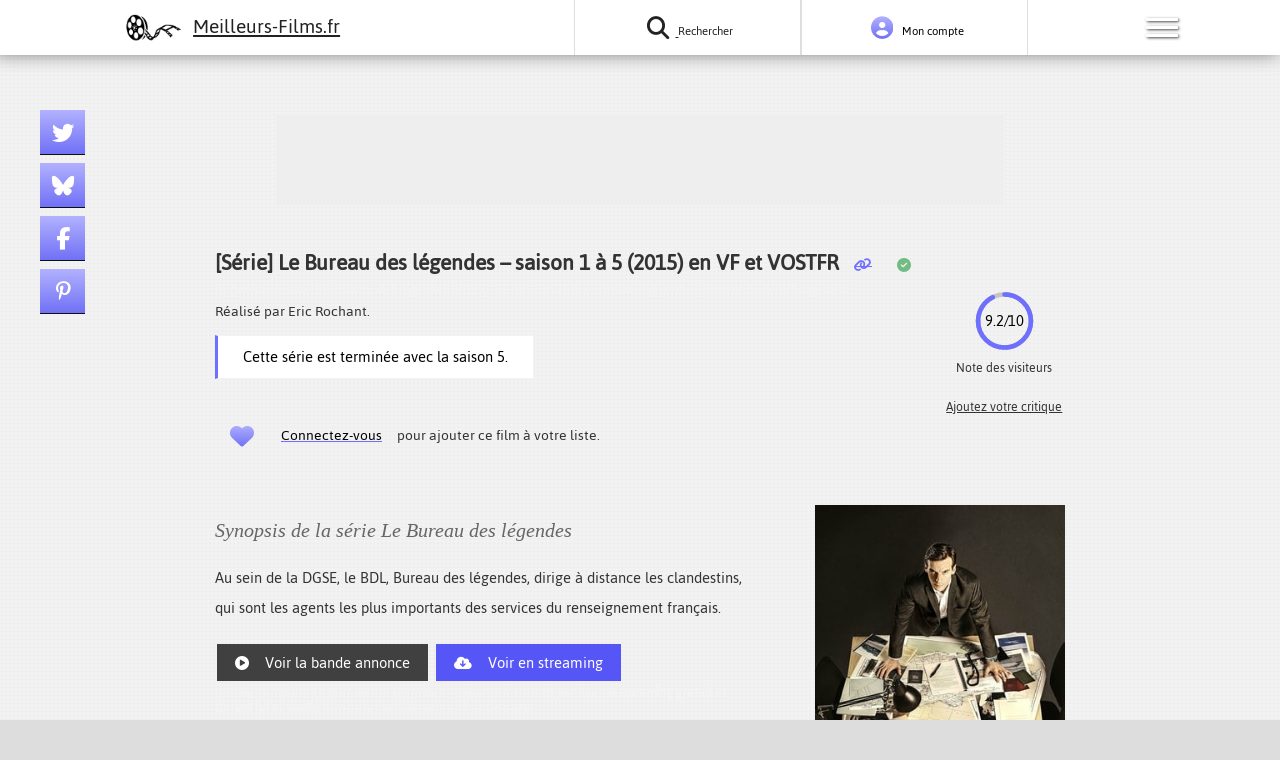

--- FILE ---
content_type: text/html; charset=UTF-8
request_url: https://meilleurs-films.fr/films/le-bureau-des-legendes-2015/
body_size: 14079
content:
<!DOCTYPE html><html lang="fr-FR" class="no-js" id="top"><head><script data-no-optimize="1">var litespeed_docref=sessionStorage.getItem("litespeed_docref");litespeed_docref&&(Object.defineProperty(document,"referrer",{get:function(){return litespeed_docref}}),sessionStorage.removeItem("litespeed_docref"));</script> <meta charset="UTF-8"><meta name="viewport" content="width=device-width, initial-scale=1"><link rel="profile" href="http://gmpg.org/xfn/11"><link rel="icon" type="image/png" href="https://meilleurs-films.fr/wp-content/uploads/meilleurs-films-favicon.png" /><link rel="preload" href="https://meilleurs-films.fr/wp-content/themes/meilleurs-films/assets/fonts/fa-brands-400.woff2" as="font" crossorigin="anonymous" /><link rel="preload" href="https://meilleurs-films.fr/wp-content/themes/meilleurs-films/assets/fonts/fa-solid-900.woff2" as="font" crossorigin="anonymous" /><link rel="preload" href="https://meilleurs-films.fr/wp-content/themes/meilleurs-films/assets/fonts/Knewave-Regular.woff2" as="font" crossorigin="anonymous" /><link rel="preload" href="https://meilleurs-films.fr/wp-content/themes/meilleurs-films/assets/fonts/Jaldi-Regular.woff2" as="font" crossorigin="anonymous" />
 <script type="litespeed/javascript" data-src="https://www.googletagmanager.com/gtag/js?id=UA-156445445-1"></script> <script type="litespeed/javascript">window.dataLayer=window.dataLayer||[];function gtag(){dataLayer.push(arguments)}
gtag('js',new Date());gtag('config','UA-156445445-1')</script> <meta name='robots' content='index, follow, max-image-preview:large, max-snippet:-1, max-video-preview:-1' /><title>[Série] Le Bureau des légendes (2015) en VF et VOSTFR</title><meta name="description" content="Série de Eric Rochant. Au sein de la DGSE, le BDL, Bureau des légendes, dirige à distance les clandestins, qui sont les agents les plus importants des services du renseignement." /><link rel="canonical" href="https://meilleurs-films.fr/films/le-bureau-des-legendes-2015/" /><meta property="og:locale" content="fr_FR" /><meta property="og:type" content="article" /><meta property="og:title" content="[Série] Le Bureau des légendes (2015) en VF et VOSTFR" /><meta property="og:description" content="Série de Eric Rochant. Au sein de la DGSE, le BDL, Bureau des légendes, dirige à distance les clandestins, qui sont les agents les plus importants des services du renseignement." /><meta property="og:url" content="https://meilleurs-films.fr/films/le-bureau-des-legendes-2015/" /><meta property="og:site_name" content="Meilleurs-Films.fr" /><meta property="article:publisher" content="https://www.facebook.com/sorties.cinema.france" /><meta property="article:modified_time" content="2025-10-14T08:29:32+00:00" /><meta property="og:image" content="https://meilleurs-films.fr/wp-content/uploads/serie-le-bureau-des-legendes-2015.jpg" /><meta property="og:image:width" content="300" /><meta property="og:image:height" content="450" /><meta property="og:image:type" content="image/jpeg" /><meta name="twitter:card" content="summary_large_image" /><meta name="twitter:site" content="@FilmsSeriesActu" /> <script type="application/ld+json" class="yoast-schema-graph">{"@context":"https://schema.org","@graph":[{"@type":"WebPage","@id":"https://meilleurs-films.fr/films/le-bureau-des-legendes-2015/","url":"https://meilleurs-films.fr/films/le-bureau-des-legendes-2015/","name":"[Série] Le Bureau des légendes (2015) en VF et VOSTFR","isPartOf":{"@id":"https://meilleurs-films.fr/#website"},"primaryImageOfPage":{"@id":"https://meilleurs-films.fr/films/le-bureau-des-legendes-2015/#primaryimage"},"image":{"@id":"https://meilleurs-films.fr/films/le-bureau-des-legendes-2015/#primaryimage"},"thumbnailUrl":"https://meilleurs-films.fr/wp-content/uploads/serie-le-bureau-des-legendes-2015.jpg","datePublished":"2020-04-06T16:16:56+00:00","dateModified":"2025-10-14T08:29:32+00:00","description":"Série de Eric Rochant. Au sein de la DGSE, le BDL, Bureau des légendes, dirige à distance les clandestins, qui sont les agents les plus importants des services du renseignement.","breadcrumb":{"@id":"https://meilleurs-films.fr/films/le-bureau-des-legendes-2015/#breadcrumb"},"inLanguage":"fr-FR","potentialAction":[{"@type":"ReadAction","target":["https://meilleurs-films.fr/films/le-bureau-des-legendes-2015/"]}]},{"@type":"ImageObject","inLanguage":"fr-FR","@id":"https://meilleurs-films.fr/films/le-bureau-des-legendes-2015/#primaryimage","url":"https://meilleurs-films.fr/wp-content/uploads/serie-le-bureau-des-legendes-2015.jpg","contentUrl":"https://meilleurs-films.fr/wp-content/uploads/serie-le-bureau-des-legendes-2015.jpg","width":300,"height":450,"caption":"Affiche de la série Le Bureau des légendes (2015) de Eric Rochant."},{"@type":"BreadcrumbList","@id":"https://meilleurs-films.fr/films/le-bureau-des-legendes-2015/#breadcrumb","itemListElement":[{"@type":"ListItem","position":1,"name":"Accueil","item":"https://meilleurs-films.fr/"},{"@type":"ListItem","position":2,"name":"Le Bureau des légendes"}]},{"@type":"WebSite","@id":"https://meilleurs-films.fr/#website","url":"https://meilleurs-films.fr/","name":"Meilleurs-Films.fr","description":"Le listing des meilleurs films et séries au monde !","publisher":{"@id":"https://meilleurs-films.fr/#organization"},"alternateName":"Meilleurs Films & Series","potentialAction":[{"@type":"SearchAction","target":{"@type":"EntryPoint","urlTemplate":"https://meilleurs-films.fr/?s={search_term_string}"},"query-input":{"@type":"PropertyValueSpecification","valueRequired":true,"valueName":"search_term_string"}}],"inLanguage":"fr-FR"},{"@type":"Organization","@id":"https://meilleurs-films.fr/#organization","name":"Meilleurs-films.fr","url":"https://meilleurs-films.fr/","logo":{"@type":"ImageObject","inLanguage":"fr-FR","@id":"https://meilleurs-films.fr/#/schema/logo/image/","url":"https://meilleurs-films.fr/wp-content/uploads/logo-meilleurs-films.png","contentUrl":"https://meilleurs-films.fr/wp-content/uploads/logo-meilleurs-films.png","width":158,"height":90,"caption":"Meilleurs-films.fr"},"image":{"@id":"https://meilleurs-films.fr/#/schema/logo/image/"},"sameAs":["https://www.facebook.com/sorties.cinema.france","https://x.com/FilmsSeriesActu"]}]}</script> <link rel="alternate" type="application/rss+xml" title="Meilleurs-Films.fr &raquo; Flux" href="https://meilleurs-films.fr/feed/" /><link rel="alternate" type="application/rss+xml" title="Meilleurs-Films.fr &raquo; Flux des commentaires" href="https://meilleurs-films.fr/comments/feed/" /><link rel="alternate" title="oEmbed (JSON)" type="application/json+oembed" href="https://meilleurs-films.fr/wp-json/oembed/1.0/embed?url=https%3A%2F%2Fmeilleurs-films.fr%2Ffilms%2Fle-bureau-des-legendes-2015%2F" /><link rel="alternate" title="oEmbed (XML)" type="text/xml+oembed" href="https://meilleurs-films.fr/wp-json/oembed/1.0/embed?url=https%3A%2F%2Fmeilleurs-films.fr%2Ffilms%2Fle-bureau-des-legendes-2015%2F&#038;format=xml" /><link data-optimized="2" rel="stylesheet" href="https://meilleurs-films.fr/wp-content/litespeed/css/0b225efc61a542107a976b68fa6a266c.css?ver=c0e6f" /> <script type="litespeed/javascript" data-src="https://meilleurs-films.fr/wp-includes/js/jquery/jquery.js" id="jquery-js"></script> <link rel="https://api.w.org/" href="https://meilleurs-films.fr/wp-json/" /><link rel="alternate" title="JSON" type="application/json" href="https://meilleurs-films.fr/wp-json/wp/v2/films/53982" /><link rel="EditURI" type="application/rsd+xml" title="RSD" href="https://meilleurs-films.fr/xmlrpc.php?rsd" /><meta name="generator" content="WordPress 6.9" /><link rel='shortlink' href='https://meilleurs-films.fr/?p=53982' /></head><body class="wp-singular films-template-default single single-films postid-53982 wp-theme-meilleurs-films"><header id="masthead" class="site-header" role="banner"><div class="header-left">
<a href="https://meilleurs-films.fr">
<img data-lazyloaded="1" src="[data-uri]" width="158" height="90" data-src="https://meilleurs-films.fr/wp-content/uploads/logo-meilleurs-films.png" class="custom-logo" alt="Logo meilleurs-films.fr" />
<span class="logo">Meilleurs-Films.fr</span>
</a></div>
<a class="open-search-bar main-menu-button" href="#top" aria-label="Rechercher un film ou une série">
<i class="fas search-select"></i>
<span>Rechercher</span>
</a><div class="open-user-bar main-menu-button">
<i class="fas cosmo-user secret-menu"></i>
<span>Mon compte</span></div><div class="burger-menu"><div class="open-menu">
<span></span>
<span></span>
<span></span></div></div><div class="menu-collapsed"><nav><div class="menu-menu-principal-container"><ul id="inside-menu" class="menu"><li id="menu-item-378" class="menu-item menu-item-type-post_type menu-item-object-page menu-item-home menu-item-378"><a href="https://meilleurs-films.fr/">Meilleurs films et séries</a></li><li id="menu-item-202598" class="menu-item menu-item-type-post_type menu-item-object-page menu-item-202598"><a href="https://meilleurs-films.fr/actualites/">Toutes les actualités Cinéma Séries</a></li><li id="menu-item-295151" class="menu-item menu-item-type-custom menu-item-object-custom menu-item-295151"><a href="https://meilleurs-films.fr/sorties/cinema/">Sorties Cinéma de la semaine</a></li><li id="menu-item-52827" class="menu-item menu-item-type-custom menu-item-object-custom menu-item-has-children menu-item-52827"><a href="#">Rechercher sur Meilleurs Films</a><ul class="sub-menu"><li id="menu-item-52830" class="menu-item menu-item-type-custom menu-item-object-custom menu-item-home menu-item-52830"><a href="https://meilleurs-films.fr/">Rechercher un film</a></li><li id="menu-item-52829" class="menu-item menu-item-type-post_type menu-item-object-page menu-item-52829"><a href="https://meilleurs-films.fr/rechercher-un-realisateur/">Rechercher un réalisateur</a></li><li id="menu-item-52828" class="menu-item menu-item-type-post_type menu-item-object-page menu-item-52828"><a href="https://meilleurs-films.fr/rechercher-un-acteur/">Rechercher un acteur</a></li></ul></li><li id="menu-item-52674" class="menu-item menu-item-type-post_type menu-item-object-page menu-item-52674"><a href="https://meilleurs-films.fr/liste-de-films-series/">Créez votre liste de films &#038; séries</a></li><li id="menu-item-202252" class="menu-item menu-item-type-post_type menu-item-object-page menu-item-202252"><a href="https://meilleurs-films.fr/contactez-nous/">Contactez-nous</a></li></ul></div><ul class="my-social-menu"><li>
<a class="twitter" target="_blank" href="https://x.com/FilmsSeriesActu" aria-label="Lien twitter" rel="noopener">
<i class="fab fa-twitter" title="twitter"></i>
</a></li><li>
<a class="bluesky" target="_blank" href="https://bsky.app/profile/meilleurs-films-fr.bsky.social" aria-label="Lien bluesky" rel="noopener">
<i class="fab fa-bluesky" title="bluesky"></i>
</a></li><li>
<a class="facebook" target="_blank" href="https://www.facebook.com/sorties.cinema.france" aria-label="Lien facebook" rel="noopener">
<i class="fab fa-facebook" title="facebook"></i>
</a></li><li>
<a class="pinterest" target="_blank" href="https://www.pinterest.fr/meilleursfilmsfr/" aria-label="Lien pinterest" rel="noopener">
<i class="fab fa-pinterest" title="pinterest"></i>
</a></li></ul></nav></div></header><div id="bar-menu">
<span class="fas arrow-circle open-user-bar"></span><p class="serif-title">Votre profil sur Meilleurs-films.fr</p><div class="lwa lwa-default"><form class="lwa-form" action="https://meilleurs-films.fr/wp-login.php?template=default" method="post"><div>
<span class="lwa-status"></span><table><tr class="lwa-username"><td class="lwa-username-label">
<label>Identifiant</label></td><td class="lwa-username-input">
<input type="text" name="log" /></td></tr><tr class="lwa-password"><td class="lwa-password-label">
<label>Mot de passe</label></td><td class="lwa-password-input">
<input type="password" name="pwd" /></td></tr><tr><td colspan="2"><div class="g-recaptcha" id="g-recaptcha" data-sitekey="6Le7IbwoAAAAABJgyXln7YbKTlzVbWcjwbiFxZnS" data-callback="submitEnable" data-expired-callback="submitDisable"></div><noscript><div style="width: 100%; height: 473px;"><div style="width: 100%; height: 422px; position: relative;"><div style="width: 302px; height: 422px; position: relative;">
<iframe src="https://www.google.com/recaptcha/api/fallback?k=6Le7IbwoAAAAABJgyXln7YbKTlzVbWcjwbiFxZnS"
frameborder="0" title="captcha" scrolling="no"
style="width: 302px; height:422px; border-style: none;">
</iframe></div><div style="width: 100%; height: 60px; border-style: none;
bottom: 12px; left: 25px; margin: 0px; padding: 0px; right: 25px; background: #f9f9f9; border: 1px solid #c1c1c1; border-radius: 3px;"><textarea id="g-recaptcha-response" name="g-recaptcha-response"
                  title="response" class="g-recaptcha-response"
                  style="width: 250px; height: 40px; border: 1px solid #c1c1c1;
                  margin: 10px 25px; padding: 0px; resize: none;" value="">
              </textarea></div></div></div><br>
</noscript><div id="nsl-custom-login-form-1"><div class="nsl-container nsl-container-block" data-align="left"><div class="nsl-container-buttons"><a href="https://meilleurs-films.fr/wp-login.php?loginSocial=google&#038;redirect=https%3A%2F%2Fmeilleurs-films.fr%2Ffilms%2Fle-bureau-des-legendes-2015%2F" rel="nofollow" aria-label="Connectez-vous avec &lt;b&gt;Google&lt;/b&gt;" data-plugin="nsl" data-action="connect" data-provider="google" data-popupwidth="600" data-popupheight="600"><div class="nsl-button nsl-button-default nsl-button-google" data-skin="light" style="background-color:#fff;"><div class="nsl-button-svg-container"><svg xmlns="http://www.w3.org/2000/svg" width="24" height="24" viewBox="0 0 24 24"><path fill="#4285F4" d="M20.64 12.2045c0-.6381-.0573-1.2518-.1636-1.8409H12v3.4814h4.8436c-.2086 1.125-.8427 2.0782-1.7959 2.7164v2.2581h2.9087c1.7018-1.5668 2.6836-3.874 2.6836-6.615z"></path><path fill="#34A853" d="M12 21c2.43 0 4.4673-.806 5.9564-2.1805l-2.9087-2.2581c-.8059.54-1.8368.859-3.0477.859-2.344 0-4.3282-1.5831-5.036-3.7104H3.9574v2.3318C5.4382 18.9832 8.4818 21 12 21z"></path><path fill="#FBBC05" d="M6.964 13.71c-.18-.54-.2822-1.1168-.2822-1.71s.1023-1.17.2823-1.71V7.9582H3.9573A8.9965 8.9965 0 0 0 3 12c0 1.4523.3477 2.8268.9573 4.0418L6.964 13.71z"></path><path fill="#EA4335" d="M12 6.5795c1.3214 0 2.5077.4541 3.4405 1.346l2.5813-2.5814C16.4632 3.8918 14.426 3 12 3 8.4818 3 5.4382 5.0168 3.9573 7.9582L6.964 10.29C7.6718 8.1627 9.6559 6.5795 12 6.5795z"></path></svg></div><div class="nsl-button-label-container">Connectez-vous avec <b>Google</b></div></div></a></div></div></div></td></tr><tr class="lwa-submit"><td class="lwa-submit-button">
<input type="submit" name="wp-submit" id="lwa_wp-submit" value="Connexion" tabindex="100" />
<input type="hidden" name="lwa_profile_link" value="1" />
<input type="hidden" name="login-with-ajax" value="login" /></td><td class="lwa-submit-links">
<input name="rememberme" type="checkbox" class="lwa-rememberme" value="forever" /> <label>Se souvenir de moi</label>
<br />
<a class="lwa-links-remember" href="https://meilleurs-films.fr/wp-login.php?action=lostpassword&#038;template=default" title="Mot de passe retrouvé">Mot de passe oublié ?</a>
<br />
<a href="https://meilleurs-films.fr/wp-login.php?action=register&#038;template=default" class="lwa-links-register lwa-links-modal">S’inscrire</a></td></tr></table></div></form><form class="lwa-remember" action="https://meilleurs-films.fr/wp-login.php?action=lostpassword&#038;template=default" method="post" style="display:none;"><div>
<span class="lwa-status"></span><table><tr><td>
<strong>Mot de passe oublié</strong></td></tr><tr><td class="lwa-remember-email">
<input type="text" name="user_login" class="lwa-user-remember" value="Entrez votre identifiant ou votre email" onfocus="if(this.value == 'Entrez votre identifiant ou votre email'){this.value = '';}" onblur="if(this.value == ''){this.value = 'Entrez votre identifiant ou votre email'}" /><div class="g-recaptcha" id="g-recaptcha" data-sitekey="6Le7IbwoAAAAABJgyXln7YbKTlzVbWcjwbiFxZnS" data-callback="submitEnable" data-expired-callback="submitDisable"></div><noscript><div style="width: 100%; height: 473px;"><div style="width: 100%; height: 422px; position: relative;"><div style="width: 302px; height: 422px; position: relative;">
<iframe src="https://www.google.com/recaptcha/api/fallback?k=6Le7IbwoAAAAABJgyXln7YbKTlzVbWcjwbiFxZnS"
frameborder="0" title="captcha" scrolling="no"
style="width: 302px; height:422px; border-style: none;">
</iframe></div><div style="width: 100%; height: 60px; border-style: none;
bottom: 12px; left: 25px; margin: 0px; padding: 0px; right: 25px; background: #f9f9f9; border: 1px solid #c1c1c1; border-radius: 3px;"><textarea id="g-recaptcha-response" name="g-recaptcha-response"
                  title="response" class="g-recaptcha-response"
                  style="width: 250px; height: 40px; border: 1px solid #c1c1c1;
                  margin: 10px 25px; padding: 0px; resize: none;" value="">
              </textarea></div></div></div><br>
</noscript></td></tr><tr><td class="lwa-remember-buttons">
<input type="submit" value="Obtenir un nouveau mot de passe" class="lwa-button-remember" />
<a href="#" class="lwa-links-remember-cancel">Annuler</a>
<input type="hidden" name="login-with-ajax" value="remember" /></td></tr></table></div></form><div class="lwa-register lwa-register-default lwa-modal" style="display:none;"><h4>S&#039;enregistrer sur ce site</h4><p><em class="lwa-register-tip">Votre mot de passe vous sera envoyé.</em></p><form class="lwa-register-form" action="https://meilleurs-films.fr/wp-login.php?action=register&#038;template=default" method="post"><div>
<span class="lwa-status"></span><p class="lwa-username">
<label>Identifiant<br />
<input type="text" name="user_login" id="user_login" class="input" size="20" tabindex="10" /></label></p><p class="lwa-email">
<label>E-mail<br />
<input type="text" name="user_email" id="user_email" class="input" size="25" tabindex="20" /></label></p><div id="nsl-custom-login-form-2"><div class="nsl-container nsl-container-block" data-align="left"><div class="nsl-container-buttons"><a href="https://meilleurs-films.fr/wp-login.php?loginSocial=google&#038;redirect=https%3A%2F%2Fmeilleurs-films.fr%2Ffilms%2Fle-bureau-des-legendes-2015%2F" rel="nofollow" aria-label="Connectez-vous avec &lt;b&gt;Google&lt;/b&gt;" data-plugin="nsl" data-action="connect" data-provider="google" data-popupwidth="600" data-popupheight="600"><div class="nsl-button nsl-button-default nsl-button-google" data-skin="light" style="background-color:#fff;"><div class="nsl-button-svg-container"><svg xmlns="http://www.w3.org/2000/svg" width="24" height="24" viewBox="0 0 24 24"><path fill="#4285F4" d="M20.64 12.2045c0-.6381-.0573-1.2518-.1636-1.8409H12v3.4814h4.8436c-.2086 1.125-.8427 2.0782-1.7959 2.7164v2.2581h2.9087c1.7018-1.5668 2.6836-3.874 2.6836-6.615z"></path><path fill="#34A853" d="M12 21c2.43 0 4.4673-.806 5.9564-2.1805l-2.9087-2.2581c-.8059.54-1.8368.859-3.0477.859-2.344 0-4.3282-1.5831-5.036-3.7104H3.9574v2.3318C5.4382 18.9832 8.4818 21 12 21z"></path><path fill="#FBBC05" d="M6.964 13.71c-.18-.54-.2822-1.1168-.2822-1.71s.1023-1.17.2823-1.71V7.9582H3.9573A8.9965 8.9965 0 0 0 3 12c0 1.4523.3477 2.8268.9573 4.0418L6.964 13.71z"></path><path fill="#EA4335" d="M12 6.5795c1.3214 0 2.5077.4541 3.4405 1.346l2.5813-2.5814C16.4632 3.8918 14.426 3 12 3 8.4818 3 5.4382 5.0168 3.9573 7.9582L6.964 10.29C7.6718 8.1627 9.6559 6.5795 12 6.5795z"></path></svg></div><div class="nsl-button-label-container">Connectez-vous avec <b>Google</b></div></div></a></div></div></div><div class="g-recaptcha" id="g-recaptcha" data-sitekey="6Le7IbwoAAAAABJgyXln7YbKTlzVbWcjwbiFxZnS" data-callback="submitEnable" data-expired-callback="submitDisable"></div><noscript><div style="width: 100%; height: 473px;"><div style="width: 100%; height: 422px; position: relative;"><div style="width: 302px; height: 422px; position: relative;">
<iframe src="https://www.google.com/recaptcha/api/fallback?k=6Le7IbwoAAAAABJgyXln7YbKTlzVbWcjwbiFxZnS"
frameborder="0" title="captcha" scrolling="no"
style="width: 302px; height:422px; border-style: none;">
</iframe></div><div style="width: 100%; height: 60px; border-style: none;
bottom: 12px; left: 25px; margin: 0px; padding: 0px; right: 25px; background: #f9f9f9; border: 1px solid #c1c1c1; border-radius: 3px;"><textarea id="g-recaptcha-response" name="g-recaptcha-response"
                  title="response" class="g-recaptcha-response"
                  style="width: 250px; height: 40px; border: 1px solid #c1c1c1;
                  margin: 10px 25px; padding: 0px; resize: none;" value="">
              </textarea></div></div></div><br>
</noscript><p class="submit">
<input type="submit" name="wp-submit" id="wp-submit" class="button-primary" value="S’inscrire" tabindex="100" /></p>
<input type="hidden" name="login-with-ajax" value="register" /></div></form></div></div><hr><div class="side-bar-section"><p class="bold reveal-element">Connectez-vous pour bénéficier de toutes les fonctionalités</p><ul class="aligncenter toshow"><li>Créez vos propres listes de films et consultez vos critiques de film simplement.</li><li>Partagez vos listes sans restriction.</li><li>Accédez à toutes les offres de streaming, torrent et VOD.</li><li>Votez pour les meilleurs films et séries.</li><li>Laissez vos critiques et commentaires.</li></ul></div></div><div class="site-content-contain"><div id="content" class="site-content"><div class="searchbanner">
<space><div class="asl_w_container asl_w_container_1" data-id="1" data-instance="1"><div id='ajaxsearchlite1'
data-id="1"
data-instance="1"
class="asl_w asl_m asl_m_1 asl_m_1_1"><div class="probox"><div class='prosettings' style='display:none;' data-opened=0><div class='innericon'>
<svg version="1.1" xmlns="http://www.w3.org/2000/svg" xmlns:xlink="http://www.w3.org/1999/xlink" x="0px" y="0px" width="22" height="22" viewBox="0 0 512 512" enable-background="new 0 0 512 512" xml:space="preserve">
<polygon transform = "rotate(90 256 256)" points="142.332,104.886 197.48,50 402.5,256 197.48,462 142.332,407.113 292.727,256 "/>
</svg></div></div><div class='proinput'><form role="search" action='#' autocomplete="off"
aria-label="Search form">
<input aria-label="Search input"
type='search' class='orig'
tabindex="0"
name='phrase'
placeholder='Rechercher un film ou une série'
value=''
autocomplete="off"/>
<input aria-label="Search autocomplete input"
type='text'
class='autocomplete'
tabindex="-1"
name='phrase'
value=''
autocomplete="off" disabled/>
<input type='submit' value="Start search" style='width:0; height: 0; visibility: hidden;'></form></div>
<button class='promagnifier' tabindex="0" aria-label="Search magnifier button">
<span class='innericon' style="display:block;">
<svg version="1.1" xmlns="http://www.w3.org/2000/svg" xmlns:xlink="http://www.w3.org/1999/xlink" x="0px" y="0px" width="22" height="22" viewBox="0 0 512 512" enable-background="new 0 0 512 512" xml:space="preserve">
<path d="M460.355,421.59L353.844,315.078c20.041-27.553,31.885-61.437,31.885-98.037
C385.729,124.934,310.793,50,218.686,50C126.58,50,51.645,124.934,51.645,217.041c0,92.106,74.936,167.041,167.041,167.041
c34.912,0,67.352-10.773,94.184-29.158L419.945,462L460.355,421.59z M100.631,217.041c0-65.096,52.959-118.056,118.055-118.056
c65.098,0,118.057,52.959,118.057,118.056c0,65.096-52.959,118.056-118.057,118.056C153.59,335.097,100.631,282.137,100.631,217.041
z"/>
</svg>
</span>
</button><div class='proloading'><div class="asl_loader"><div class="asl_loader-inner asl_simple-circle"></div></div></div><div class='proclose'>
<svg version="1.1" xmlns="http://www.w3.org/2000/svg" xmlns:xlink="http://www.w3.org/1999/xlink" x="0px"
y="0px"
width="12" height="12" viewBox="0 0 512 512" enable-background="new 0 0 512 512"
xml:space="preserve">
<polygon points="438.393,374.595 319.757,255.977 438.378,137.348 374.595,73.607 255.995,192.225 137.375,73.622 73.607,137.352 192.246,255.983 73.622,374.625 137.352,438.393 256.002,319.734 374.652,438.378 "/>
</svg></div></div></div><div class='asl_data_container' style="display:none !important;"><div class="asl_init_data wpdreams_asl_data_ct"
style="display:none !important;"
id="asl_init_id_1"
data-asl-id="1"
data-asl-instance="1"
data-settings="{&quot;homeurl&quot;:&quot;https:\/\/meilleurs-films.fr\/&quot;,&quot;resultstype&quot;:&quot;vertical&quot;,&quot;resultsposition&quot;:&quot;hover&quot;,&quot;itemscount&quot;:4,&quot;charcount&quot;:0,&quot;highlight&quot;:false,&quot;highlightWholewords&quot;:true,&quot;singleHighlight&quot;:false,&quot;scrollToResults&quot;:{&quot;enabled&quot;:false,&quot;offset&quot;:0},&quot;resultareaclickable&quot;:1,&quot;autocomplete&quot;:{&quot;enabled&quot;:true,&quot;lang&quot;:&quot;en&quot;,&quot;trigger_charcount&quot;:0},&quot;mobile&quot;:{&quot;menu_selector&quot;:&quot;#menu-toggle&quot;},&quot;trigger&quot;:{&quot;click&quot;:&quot;nothing&quot;,&quot;click_location&quot;:&quot;same&quot;,&quot;update_href&quot;:false,&quot;return&quot;:&quot;ajax_search&quot;,&quot;return_location&quot;:&quot;new&quot;,&quot;facet&quot;:true,&quot;type&quot;:true,&quot;redirect_url&quot;:&quot;?s={phrase}&quot;,&quot;delay&quot;:300},&quot;animations&quot;:{&quot;pc&quot;:{&quot;settings&quot;:{&quot;anim&quot;:&quot;fadedrop&quot;,&quot;dur&quot;:300},&quot;results&quot;:{&quot;anim&quot;:&quot;fadedrop&quot;,&quot;dur&quot;:300},&quot;items&quot;:&quot;voidanim&quot;},&quot;mob&quot;:{&quot;settings&quot;:{&quot;anim&quot;:&quot;fadedrop&quot;,&quot;dur&quot;:300},&quot;results&quot;:{&quot;anim&quot;:&quot;fadedrop&quot;,&quot;dur&quot;:300},&quot;items&quot;:&quot;voidanim&quot;}},&quot;autop&quot;:{&quot;state&quot;:true,&quot;phrase&quot;:&quot;&quot;,&quot;count&quot;:&quot;1&quot;},&quot;resPage&quot;:{&quot;useAjax&quot;:false,&quot;selector&quot;:&quot;#main&quot;,&quot;trigger_type&quot;:true,&quot;trigger_facet&quot;:true,&quot;trigger_magnifier&quot;:false,&quot;trigger_return&quot;:false},&quot;resultsSnapTo&quot;:&quot;left&quot;,&quot;results&quot;:{&quot;width&quot;:&quot;auto&quot;,&quot;width_tablet&quot;:&quot;auto&quot;,&quot;width_phone&quot;:&quot;auto&quot;},&quot;settingsimagepos&quot;:&quot;right&quot;,&quot;closeOnDocClick&quot;:true,&quot;overridewpdefault&quot;:true,&quot;override_method&quot;:&quot;post&quot;}"></div><div id="asl_hidden_data">
<svg style="position:absolute" height="0" width="0">
<filter id="aslblur">
<feGaussianBlur in="SourceGraphic" stdDeviation="4"/>
</filter>
</svg>
<svg style="position:absolute" height="0" width="0">
<filter id="no_aslblur"></filter>
</svg></div></div><div id='ajaxsearchliteres1'
class='vertical wpdreams_asl_results asl_w asl_r asl_r_1 asl_r_1_1'><div class="results"><div class="resdrg"></div></div><p class='showmore'>
<span>Afficher plus de résultats</span></p></div><div id='__original__ajaxsearchlitesettings1'
data-id="1"
class="searchsettings wpdreams_asl_settings asl_w asl_s asl_s_1"><form name='options'
aria-label="Search settings form"
autocomplete = 'off'>
<input type="hidden" name="filters_changed" style="display:none;" value="0">
<input type="hidden" name="filters_initial" style="display:none;" value="1"><div class="asl_option_inner hiddend">
<input type='hidden' name='qtranslate_lang' id='qtranslate_lang'
value='0'/></div><fieldset class="asl_sett_scroll"><legend style="display: none;">Generic selectors</legend><div class="asl_option hiddend" tabindex="0"><div class="asl_option_inner">
<input type="checkbox" value="exact"
aria-label="Exact matches only"
name="asl_gen[]" /><div class="asl_option_checkbox"></div></div><div class="asl_option_label">
Exact matches only</div></div><div class="asl_option hiddend" tabindex="0"><div class="asl_option_inner">
<input type="checkbox" value="title"
aria-label="Search in title"
name="asl_gen[]"  checked="checked"/><div class="asl_option_checkbox"></div></div><div class="asl_option_label">
Search in title</div></div><div class="asl_option hiddend" tabindex="0"><div class="asl_option_inner">
<input type="checkbox" value="content"
aria-label="Search in content"
name="asl_gen[]" /><div class="asl_option_checkbox"></div></div><div class="asl_option_label">
Search in content</div></div><div class="asl_option_inner hiddend">
<input type="checkbox" value="excerpt"
aria-label="Search in excerpt"
name="asl_gen[]" /><div class="asl_option_checkbox"></div></div></fieldset><fieldset class="asl_sett_scroll"><legend style="display: none;">Post Type Selectors</legend><div class="asl_option" tabindex="0"><div class="asl_option_inner">
<input type="checkbox" value="films"
aria-label="films"
name="customset[]" checked="checked"/><div class="asl_option_checkbox"></div></div><div class="asl_option_label">
films</div></div></fieldset></form></div></div>
<span class="search-options">Rechercher <a href="https://meilleurs-films.fr/rechercher-un-realisateur/">un réalisateur</a> ou rechercher <a href="https://meilleurs-films.fr/rechercher-un-acteur/">un acteur</a>.</span>
<span class="open-search-bar close-search">Fermer la recherche.</span>
</space></div><div id="primary" class="content-area"><main id="main" class="site-main" role="main"><div class="cadre-top aligncenter">
<ins class="adsbygoogle"
style="display:inline-block;width:728px;height:90px"
data-ad-client="ca-pub-4007120477534276"
data-ad-slot="9866674784"></ins> <script type="litespeed/javascript">(adsbygoogle=window.adsbygoogle||[]).push({})</script> </div><header class="header-film"><div class="title-left"><h1>[Série] Le Bureau des légendes – saison 1 à 5 (2015) en VF et VOSTFR
<i class="fas fa-link underline" title="Streaming  VF gratuit"></i>
<i class="fas fa-circle-check " title="liens torrent vérifiés"></i></h1><h2 class="daemonline">Regarder la série Le Bureau des légendes (2015)  VF et VOSTFR en streaming gratuit, torrent ou téléchargement.</h2>
<span class="secondline">Réalisé par Eric Rochant.</span><div class="bulle-info">Cette série est terminée avec la saison 5.</div><div class="addtolist">
<i class="fas facoeur"></i>
<span class="addlist">
<span class="blue-mf open-user-bar">Connectez-vous</span> pour ajouter ce film à votre liste.
</span></div></div><div class="note-right" id="critic">
<svg viewBox="0 0 36 36" class="circle-svg">
<path class="around" stroke-dasharray="100, 100"
d="M18 2.0845 a 15.9155 15.9155 0 0 1 0 31.831 a 15.9155 15.9155 0 0 1 0 -31.831" />
<path class="percent" stroke-dasharray="92, 100"
d="M18 2.0845 a 15.9155 15.9155 0 0 1 0 31.831 a 15.9155 15.9155 0 0 1 0 -31.831" />
<text x="18" y="14" text-anchor="middle" dy="7" font-size="20">9.2/10</text>
</svg>
<span class="aligncenter">Note des visiteurs</span>
<span class="aligncenter"><u class="open-critic">Ajoutez votre critique</u></span></div></header>
<img data-lazyloaded="1" src="[data-uri]" width="300" height="450" data-src="https://meilleurs-films.fr/wp-content/uploads/serie-le-bureau-des-legendes-2015.jpg" class="affiche-film wp-post-image" alt="Affiche de la série Le Bureau des légendes (2015) de Eric Rochant. Voir Le Bureau des légendes en streaming / torrent sur meilleurs-films.fr" title="Affiche de la série Le Bureau des légendes (2015) de Eric Rochant" decoding="async" fetchpriority="high" data-srcset="https://meilleurs-films.fr/wp-content/uploads/serie-le-bureau-des-legendes-2015.jpg 300w, https://meilleurs-films.fr/wp-content/uploads/serie-le-bureau-des-legendes-2015-200x300.jpg 200w, https://meilleurs-films.fr/wp-content/uploads/serie-le-bureau-des-legendes-2015-250x375.jpg 250w" data-sizes="(max-width: 300px) 100vw, 300px" /><h2>Synopsis de la série Le Bureau des légendes</h2><p>Au sein de la DGSE, le BDL, Bureau des légendes, dirige à distance les clandestins, qui sont les agents les plus importants des services du renseignement français.</p>
<span class="regarder-trailer open-trailer">
<i class="far mf-play"></i>
Voir la bande annonce</span>					<span class="regarder-streaming open-justwatch">
<i class="far mf-load"></i> Voir en streaming
</span><p class="daemonline">la série complète Le Bureau des légendes – saison 1 à 5 est disponible en <strong>streaming gratuit et torrent (vf et vostfr)</strong>. Suivez les instructions en bas de page.</p><ul class="simple-box blackbox"><li class="type">Format : Série.</li><li>Réalisé par <a href="https://meilleurs-films.fr/realisateurs/eric-rochant/" target="_blank" class="realisateurs">Eric Rochant</a>.</li><li>Scénario : Alexandre Smia, Anne Costa de Beauregard, Camille de Castelnau, Capucine Rochant, Cécile Ducrocq, Claire LeMaréchal, Dominique Baumard, Eric Rochant, Gaëlle Bellan, Joëlle Touma, Olivier Dujols, Quoc Dang Tran, Raphaël Chevènement et Vincent Mariette.</li><li>Année de sortie : 2015.</li><li>Genre :
Drame.</li><li>Nombre de saisons déjà sorties : 5</li><li class="hidden-info">Musique : Robin Coudert.</li><li class="down-list">Afficher plus d'infos <i class="fas fa-chevron-down"></i></li></ul><div class="trailer-widget"><div class="trailer-popup">
<span class="trailer-close">x</span><h2>Bande annonce de la série Le Bureau des légendes – saison 1 à 5</h2><p class="daemonline aligncenter"><strong> Regarder Le Bureau des légendes -  – saison 1 à 5 en streaming VF et VOSTFR</strong>.</p>
<iframe data-lazyloaded="1" src="about:blank" title="Le Bureau Des Légendes - Bande annonce officielle CANAL+ [HD]" width="728" height="410" data-litespeed-src="https://www.youtube.com/embed/1Jgli7eQytI?feature=oembed&amp;enablejsapi=1" frameborder="0" allow="accelerometer; autoplay; clipboard-write; encrypted-media; gyroscope; picture-in-picture; web-share" referrerpolicy="strict-origin-when-cross-origin" allowfullscreen></iframe></div></div><p class="daemonline">Comment regarder Le Bureau des légendesSaison 1, Saison 2, Saison 3, Saison 4, Saison 5,  ? la série Le Bureau des légendes streaming vf et téléchargement torrent gratuit : liens fournis en bas de page par notre partenaire JustWatch.</p><div class="justwatch-widget"><div class="justwatch-popup">
<span class="justwatch-close">x</span><h2>Voir la série complète Le Bureau des légendes en streaming vf et vostfr :</h2>
<a class="justwatch-signature" target="_blank" data-original="https://www.justwatch.com" href="https://www.justwatch.com/fr">En partenariat avec <span class="justwatch-logo">JustWatch</span></a><div data-jw-widget
data-api-key="OI2vFnR6BoTrgX5v0NEQYMr77FPpQNsf"
data-url-path="/fr/serie/le-bureau-des-legendes"
data-max-offers="3"
data-no-offers-message="Désolé, aucune offre de VOD / streaming en VF ou VOSTFR n'est disponible actuellement pour la série Le Bureau des légendes – saison 1 à 5. Nous ajoutons tous les jours de nouvelles offres. Revenez très bientôt sur cette page pour accéder aux liens."
data-theme="light"></div><div class="cadre-top aligncenter">
<ins class="adsbygoogle"
style="display:inline-block;width:728px;height:90px"
data-ad-client="ca-pub-4007120477534276"
data-ad-slot="8354282567"></ins> <script type="litespeed/javascript">(adsbygoogle=window.adsbygoogle||[]).push({})</script> </div></div></div><h2>Les acteurs (casting) de la série Le Bureau des légendes</h2><ul class="columns"><li><a href="https://meilleurs-films.fr/acteurs/alba-gaia-bellugi/" class="acteurs">Alba Gaia Bellugi</a></li><li><a href="https://meilleurs-films.fr/acteurs/aleksey-gorbunov/" class="acteurs">Aleksey Gorbunov</a></li><li><a href="https://meilleurs-films.fr/acteurs/anne-azoulay/" class="acteurs">Anne Azoulay</a></li><li><a href="https://meilleurs-films.fr/acteurs/artus/" class="acteurs">Artus</a></li><li><a href="https://meilleurs-films.fr/acteurs/florence-loiret-caille/" class="acteurs">Florence Loiret-Caille</a></li><li><a href="https://meilleurs-films.fr/acteurs/gilles-cohen/" class="acteurs">Gilles Cohen</a></li><li><a href="https://meilleurs-films.fr/acteurs/gregory-fitoussi/" class="acteurs">Grégory Fitoussi</a></li><li><a href="https://meilleurs-films.fr/acteurs/irina-muluile/" class="acteurs">Irina Muluile</a></li><li><a href="https://meilleurs-films.fr/acteurs/jean-pierre-darroussin/" class="acteurs">Jean-Pierre Darroussin</a></li><li><a href="https://meilleurs-films.fr/acteurs/jonathan-zaccai/" class="acteurs">Jonathan Zaccaï</a></li><li><a href="https://meilleurs-films.fr/acteurs/jules-sagot/" class="acteurs">Jules Sagot</a></li><li><a href="https://meilleurs-films.fr/acteurs/laurent-grevill/" class="acteurs">Laurent Grévill</a></li></ul><h2>Retrouvez la série Le Bureau des légendes dans nos classements</h2><a href="https://meilleurs-films.fr/classements/series-francaises/" class="classements" target="_blank">Séries Françaises</a>
<a href="https://meilleurs-films.fr/genres/drame" class="classements" target="_blank">Drame</a></section><h2>Critiques de la rédaction et avis du public</h2>									<span class="pretext">
<strong class="blue-mf">Note : 9.2 / 10</strong>
- Critique déposée par Duane, critique officiel de la rédaction.
</span><p>Accrochez-vous, parce que cette série est une véritable plongée dans les coulisses du monde du renseignement français. Oubliez les James Bond bling-bling, ici on est dans le réalisme cru et tendu. Les personnages sont complexes, loin d'être des héros parfaits, et c'est justement ce qui les rend attachants.L'ambiance est pesante, l'intrigue toujours prenante. On se demande constamment qui manipule qui, et les retournements de situation sont légion. C'est une série intelligentes, qui prend le temps de développer ses personnages et ses enjeux. Si vous aimez les thrillers d'espionnage psychologiques, foncez. Vous ne serrez pas déçu. C'est du très, très lourd.</p>
<button class="open-critic black-to-white">Ajoutez votre avis sur la série Le Bureau des légendes – saison 1 à 5</button><h2>Agenda des sorties de la série Le Bureau des légendes</h2><ul class="box-actus"><li><span>2015-04-27</span> - Sortie  de la saison 1 sur Canal+, le 27 avril 2015 (France).</li></ul><div class="critic-widget"><div class="critic-popup">
<span class="critic-close cross">x</span><p class="aligncenter">Vous devez <strong class="blue-mf open-user-bar critic-close">vous connecter</strong>
pour déposer un commentaire sur <strong>Le Bureau des légendes – saison 1 à 5</strong>.</p></div></div><div class="cadre-top aligncenter">
<ins class="adsbygoogle"
style="display:inline-block;width:728px;height:90px"
data-ad-client="ca-pub-4007120477534276"
data-ad-slot="8545854252"></ins> <script type="litespeed/javascript">(adsbygoogle=window.adsbygoogle||[]).push({})</script> </div></div></main></div> <script type="litespeed/javascript" data-src="https://pagead2.googlesyndication.com/pagead/js/adsbygoogle.js?client=ca-pub-4007120477534276" crossorigin="anonymous"></script> </div><footer id="colophon" class="site-footer" role="contentinfo"><aside class="widget-area" role="complementary"><nav class="social-navigation" role="navigation" aria-label="Menu de liens réseaux sociaux"><ul class="my-social-menu"><li>
<a class="twitter" target="_blank" href="https://x.com/FilmsSeriesActu" aria-label="Lien twitter" rel="noopener">
<i class="fab fa-twitter" title="twitter"></i>
</a></li><li>
<a class="bluesky" target="_blank" href="https://bsky.app/profile/meilleurs-films-fr.bsky.social" aria-label="Lien bluesky" rel="noopener">
<i class="fab fa-bluesky" title="bluesky"></i>
</a></li><li>
<a class="facebook" target="_blank" href="https://www.facebook.com/sorties.cinema.france" aria-label="Lien facebook" rel="noopener">
<i class="fab fa-facebook" title="facebook"></i>
</a></li><li>
<a class="pinterest" target="_blank" href="https://www.pinterest.fr/meilleursfilmsfr/" aria-label="Lien pinterest" rel="noopener">
<i class="fab fa-pinterest" title="pinterest"></i>
</a></li></ul></nav><div class="widget-column footer-widget-1"><section id="nav_menu-2" class="widget widget_nav_menu"><div class="menu-footer-container"><ul id="menu-footer" class="menu"><li id="menu-item-404113" class="menu-item menu-item-type-post_type menu-item-object-page menu-item-404113"><a href="https://meilleurs-films.fr/nos-partenaires/">Nos partenaires et soutiens institutionnels</a></li><li id="menu-item-52753" class="menu-item menu-item-type-post_type menu-item-object-page menu-item-52753"><a href="https://meilleurs-films.fr/contactez-nous/">Contactez-nous</a></li><li id="menu-item-52752" class="menu-item menu-item-type-post_type menu-item-object-page menu-item-52752"><a href="https://meilleurs-films.fr/mentions-legales/">Mentions légales et vie privée</a></li></ul></div></section></div></aside></footer> <script type="speculationrules">{"prefetch":[{"source":"document","where":{"and":[{"href_matches":"/*"},{"not":{"href_matches":["/wp-*.php","/wp-admin/*","/wp-content/uploads/*","/wp-content/*","/wp-content/plugins/*","/wp-content/themes/meilleurs-films/*","/*\\?(.+)"]}},{"not":{"selector_matches":"a[rel~=\"nofollow\"]"}},{"not":{"selector_matches":".no-prefetch, .no-prefetch a"}}]},"eagerness":"conservative"}]}</script> <script data-no-optimize="1">window.lazyLoadOptions=Object.assign({},{threshold:300},window.lazyLoadOptions||{});!function(t,e){"object"==typeof exports&&"undefined"!=typeof module?module.exports=e():"function"==typeof define&&define.amd?define(e):(t="undefined"!=typeof globalThis?globalThis:t||self).LazyLoad=e()}(this,function(){"use strict";function e(){return(e=Object.assign||function(t){for(var e=1;e<arguments.length;e++){var n,a=arguments[e];for(n in a)Object.prototype.hasOwnProperty.call(a,n)&&(t[n]=a[n])}return t}).apply(this,arguments)}function o(t){return e({},at,t)}function l(t,e){return t.getAttribute(gt+e)}function c(t){return l(t,vt)}function s(t,e){return function(t,e,n){e=gt+e;null!==n?t.setAttribute(e,n):t.removeAttribute(e)}(t,vt,e)}function i(t){return s(t,null),0}function r(t){return null===c(t)}function u(t){return c(t)===_t}function d(t,e,n,a){t&&(void 0===a?void 0===n?t(e):t(e,n):t(e,n,a))}function f(t,e){et?t.classList.add(e):t.className+=(t.className?" ":"")+e}function _(t,e){et?t.classList.remove(e):t.className=t.className.replace(new RegExp("(^|\\s+)"+e+"(\\s+|$)")," ").replace(/^\s+/,"").replace(/\s+$/,"")}function g(t){return t.llTempImage}function v(t,e){!e||(e=e._observer)&&e.unobserve(t)}function b(t,e){t&&(t.loadingCount+=e)}function p(t,e){t&&(t.toLoadCount=e)}function n(t){for(var e,n=[],a=0;e=t.children[a];a+=1)"SOURCE"===e.tagName&&n.push(e);return n}function h(t,e){(t=t.parentNode)&&"PICTURE"===t.tagName&&n(t).forEach(e)}function a(t,e){n(t).forEach(e)}function m(t){return!!t[lt]}function E(t){return t[lt]}function I(t){return delete t[lt]}function y(e,t){var n;m(e)||(n={},t.forEach(function(t){n[t]=e.getAttribute(t)}),e[lt]=n)}function L(a,t){var o;m(a)&&(o=E(a),t.forEach(function(t){var e,n;e=a,(t=o[n=t])?e.setAttribute(n,t):e.removeAttribute(n)}))}function k(t,e,n){f(t,e.class_loading),s(t,st),n&&(b(n,1),d(e.callback_loading,t,n))}function A(t,e,n){n&&t.setAttribute(e,n)}function O(t,e){A(t,rt,l(t,e.data_sizes)),A(t,it,l(t,e.data_srcset)),A(t,ot,l(t,e.data_src))}function w(t,e,n){var a=l(t,e.data_bg_multi),o=l(t,e.data_bg_multi_hidpi);(a=nt&&o?o:a)&&(t.style.backgroundImage=a,n=n,f(t=t,(e=e).class_applied),s(t,dt),n&&(e.unobserve_completed&&v(t,e),d(e.callback_applied,t,n)))}function x(t,e){!e||0<e.loadingCount||0<e.toLoadCount||d(t.callback_finish,e)}function M(t,e,n){t.addEventListener(e,n),t.llEvLisnrs[e]=n}function N(t){return!!t.llEvLisnrs}function z(t){if(N(t)){var e,n,a=t.llEvLisnrs;for(e in a){var o=a[e];n=e,o=o,t.removeEventListener(n,o)}delete t.llEvLisnrs}}function C(t,e,n){var a;delete t.llTempImage,b(n,-1),(a=n)&&--a.toLoadCount,_(t,e.class_loading),e.unobserve_completed&&v(t,n)}function R(i,r,c){var l=g(i)||i;N(l)||function(t,e,n){N(t)||(t.llEvLisnrs={});var a="VIDEO"===t.tagName?"loadeddata":"load";M(t,a,e),M(t,"error",n)}(l,function(t){var e,n,a,o;n=r,a=c,o=u(e=i),C(e,n,a),f(e,n.class_loaded),s(e,ut),d(n.callback_loaded,e,a),o||x(n,a),z(l)},function(t){var e,n,a,o;n=r,a=c,o=u(e=i),C(e,n,a),f(e,n.class_error),s(e,ft),d(n.callback_error,e,a),o||x(n,a),z(l)})}function T(t,e,n){var a,o,i,r,c;t.llTempImage=document.createElement("IMG"),R(t,e,n),m(c=t)||(c[lt]={backgroundImage:c.style.backgroundImage}),i=n,r=l(a=t,(o=e).data_bg),c=l(a,o.data_bg_hidpi),(r=nt&&c?c:r)&&(a.style.backgroundImage='url("'.concat(r,'")'),g(a).setAttribute(ot,r),k(a,o,i)),w(t,e,n)}function G(t,e,n){var a;R(t,e,n),a=e,e=n,(t=Et[(n=t).tagName])&&(t(n,a),k(n,a,e))}function D(t,e,n){var a;a=t,(-1<It.indexOf(a.tagName)?G:T)(t,e,n)}function S(t,e,n){var a;t.setAttribute("loading","lazy"),R(t,e,n),a=e,(e=Et[(n=t).tagName])&&e(n,a),s(t,_t)}function V(t){t.removeAttribute(ot),t.removeAttribute(it),t.removeAttribute(rt)}function j(t){h(t,function(t){L(t,mt)}),L(t,mt)}function F(t){var e;(e=yt[t.tagName])?e(t):m(e=t)&&(t=E(e),e.style.backgroundImage=t.backgroundImage)}function P(t,e){var n;F(t),n=e,r(e=t)||u(e)||(_(e,n.class_entered),_(e,n.class_exited),_(e,n.class_applied),_(e,n.class_loading),_(e,n.class_loaded),_(e,n.class_error)),i(t),I(t)}function U(t,e,n,a){var o;n.cancel_on_exit&&(c(t)!==st||"IMG"===t.tagName&&(z(t),h(o=t,function(t){V(t)}),V(o),j(t),_(t,n.class_loading),b(a,-1),i(t),d(n.callback_cancel,t,e,a)))}function $(t,e,n,a){var o,i,r=(i=t,0<=bt.indexOf(c(i)));s(t,"entered"),f(t,n.class_entered),_(t,n.class_exited),o=t,i=a,n.unobserve_entered&&v(o,i),d(n.callback_enter,t,e,a),r||D(t,n,a)}function q(t){return t.use_native&&"loading"in HTMLImageElement.prototype}function H(t,o,i){t.forEach(function(t){return(a=t).isIntersecting||0<a.intersectionRatio?$(t.target,t,o,i):(e=t.target,n=t,a=o,t=i,void(r(e)||(f(e,a.class_exited),U(e,n,a,t),d(a.callback_exit,e,n,t))));var e,n,a})}function B(e,n){var t;tt&&!q(e)&&(n._observer=new IntersectionObserver(function(t){H(t,e,n)},{root:(t=e).container===document?null:t.container,rootMargin:t.thresholds||t.threshold+"px"}))}function J(t){return Array.prototype.slice.call(t)}function K(t){return t.container.querySelectorAll(t.elements_selector)}function Q(t){return c(t)===ft}function W(t,e){return e=t||K(e),J(e).filter(r)}function X(e,t){var n;(n=K(e),J(n).filter(Q)).forEach(function(t){_(t,e.class_error),i(t)}),t.update()}function t(t,e){var n,a,t=o(t);this._settings=t,this.loadingCount=0,B(t,this),n=t,a=this,Y&&window.addEventListener("online",function(){X(n,a)}),this.update(e)}var Y="undefined"!=typeof window,Z=Y&&!("onscroll"in window)||"undefined"!=typeof navigator&&/(gle|ing|ro)bot|crawl|spider/i.test(navigator.userAgent),tt=Y&&"IntersectionObserver"in window,et=Y&&"classList"in document.createElement("p"),nt=Y&&1<window.devicePixelRatio,at={elements_selector:".lazy",container:Z||Y?document:null,threshold:300,thresholds:null,data_src:"src",data_srcset:"srcset",data_sizes:"sizes",data_bg:"bg",data_bg_hidpi:"bg-hidpi",data_bg_multi:"bg-multi",data_bg_multi_hidpi:"bg-multi-hidpi",data_poster:"poster",class_applied:"applied",class_loading:"litespeed-loading",class_loaded:"litespeed-loaded",class_error:"error",class_entered:"entered",class_exited:"exited",unobserve_completed:!0,unobserve_entered:!1,cancel_on_exit:!0,callback_enter:null,callback_exit:null,callback_applied:null,callback_loading:null,callback_loaded:null,callback_error:null,callback_finish:null,callback_cancel:null,use_native:!1},ot="src",it="srcset",rt="sizes",ct="poster",lt="llOriginalAttrs",st="loading",ut="loaded",dt="applied",ft="error",_t="native",gt="data-",vt="ll-status",bt=[st,ut,dt,ft],pt=[ot],ht=[ot,ct],mt=[ot,it,rt],Et={IMG:function(t,e){h(t,function(t){y(t,mt),O(t,e)}),y(t,mt),O(t,e)},IFRAME:function(t,e){y(t,pt),A(t,ot,l(t,e.data_src))},VIDEO:function(t,e){a(t,function(t){y(t,pt),A(t,ot,l(t,e.data_src))}),y(t,ht),A(t,ct,l(t,e.data_poster)),A(t,ot,l(t,e.data_src)),t.load()}},It=["IMG","IFRAME","VIDEO"],yt={IMG:j,IFRAME:function(t){L(t,pt)},VIDEO:function(t){a(t,function(t){L(t,pt)}),L(t,ht),t.load()}},Lt=["IMG","IFRAME","VIDEO"];return t.prototype={update:function(t){var e,n,a,o=this._settings,i=W(t,o);{if(p(this,i.length),!Z&&tt)return q(o)?(e=o,n=this,i.forEach(function(t){-1!==Lt.indexOf(t.tagName)&&S(t,e,n)}),void p(n,0)):(t=this._observer,o=i,t.disconnect(),a=t,void o.forEach(function(t){a.observe(t)}));this.loadAll(i)}},destroy:function(){this._observer&&this._observer.disconnect(),K(this._settings).forEach(function(t){I(t)}),delete this._observer,delete this._settings,delete this.loadingCount,delete this.toLoadCount},loadAll:function(t){var e=this,n=this._settings;W(t,n).forEach(function(t){v(t,e),D(t,n,e)})},restoreAll:function(){var e=this._settings;K(e).forEach(function(t){P(t,e)})}},t.load=function(t,e){e=o(e);D(t,e)},t.resetStatus=function(t){i(t)},t}),function(t,e){"use strict";function n(){e.body.classList.add("litespeed_lazyloaded")}function a(){console.log("[LiteSpeed] Start Lazy Load"),o=new LazyLoad(Object.assign({},t.lazyLoadOptions||{},{elements_selector:"[data-lazyloaded]",callback_finish:n})),i=function(){o.update()},t.MutationObserver&&new MutationObserver(i).observe(e.documentElement,{childList:!0,subtree:!0,attributes:!0})}var o,i;t.addEventListener?t.addEventListener("load",a,!1):t.attachEvent("onload",a)}(window,document);</script><script data-no-optimize="1">window.litespeed_ui_events=window.litespeed_ui_events||["mouseover","click","keydown","wheel","touchmove","touchstart"];var urlCreator=window.URL||window.webkitURL;function litespeed_load_delayed_js_force(){console.log("[LiteSpeed] Start Load JS Delayed"),litespeed_ui_events.forEach(e=>{window.removeEventListener(e,litespeed_load_delayed_js_force,{passive:!0})}),document.querySelectorAll("iframe[data-litespeed-src]").forEach(e=>{e.setAttribute("src",e.getAttribute("data-litespeed-src"))}),"loading"==document.readyState?window.addEventListener("DOMContentLoaded",litespeed_load_delayed_js):litespeed_load_delayed_js()}litespeed_ui_events.forEach(e=>{window.addEventListener(e,litespeed_load_delayed_js_force,{passive:!0})});async function litespeed_load_delayed_js(){let t=[];for(var d in document.querySelectorAll('script[type="litespeed/javascript"]').forEach(e=>{t.push(e)}),t)await new Promise(e=>litespeed_load_one(t[d],e));document.dispatchEvent(new Event("DOMContentLiteSpeedLoaded")),window.dispatchEvent(new Event("DOMContentLiteSpeedLoaded"))}function litespeed_load_one(t,e){console.log("[LiteSpeed] Load ",t);var d=document.createElement("script");d.addEventListener("load",e),d.addEventListener("error",e),t.getAttributeNames().forEach(e=>{"type"!=e&&d.setAttribute("data-src"==e?"src":e,t.getAttribute(e))});let a=!(d.type="text/javascript");!d.src&&t.textContent&&(d.src=litespeed_inline2src(t.textContent),a=!0),t.after(d),t.remove(),a&&e()}function litespeed_inline2src(t){try{var d=urlCreator.createObjectURL(new Blob([t.replace(/^(?:<!--)?(.*?)(?:-->)?$/gm,"$1")],{type:"text/javascript"}))}catch(e){d="data:text/javascript;base64,"+btoa(t.replace(/^(?:<!--)?(.*?)(?:-->)?$/gm,"$1"))}return d}</script><script data-no-optimize="1">var litespeed_vary=document.cookie.replace(/(?:(?:^|.*;\s*)_lscache_vary\s*\=\s*([^;]*).*$)|^.*$/,"");litespeed_vary||fetch("/wp-content/plugins/litespeed-cache/guest.vary.php",{method:"POST",cache:"no-cache",redirect:"follow"}).then(e=>e.json()).then(e=>{console.log(e),e.hasOwnProperty("reload")&&"yes"==e.reload&&(sessionStorage.setItem("litespeed_docref",document.referrer),window.location.reload(!0))});</script><script data-optimized="1" type="litespeed/javascript" data-src="https://meilleurs-films.fr/wp-content/litespeed/js/240678b78e7d5507963b8252f9acabf8.js?ver=c0e6f"></script></body></html>
<!-- Page optimized by LiteSpeed Cache @2026-01-27 15:53:50 -->

<!-- Page supported by LiteSpeed Cache 7.7 on 2026-01-27 15:53:50 -->
<!-- Guest Mode -->
<!-- QUIC.cloud UCSS in queue -->